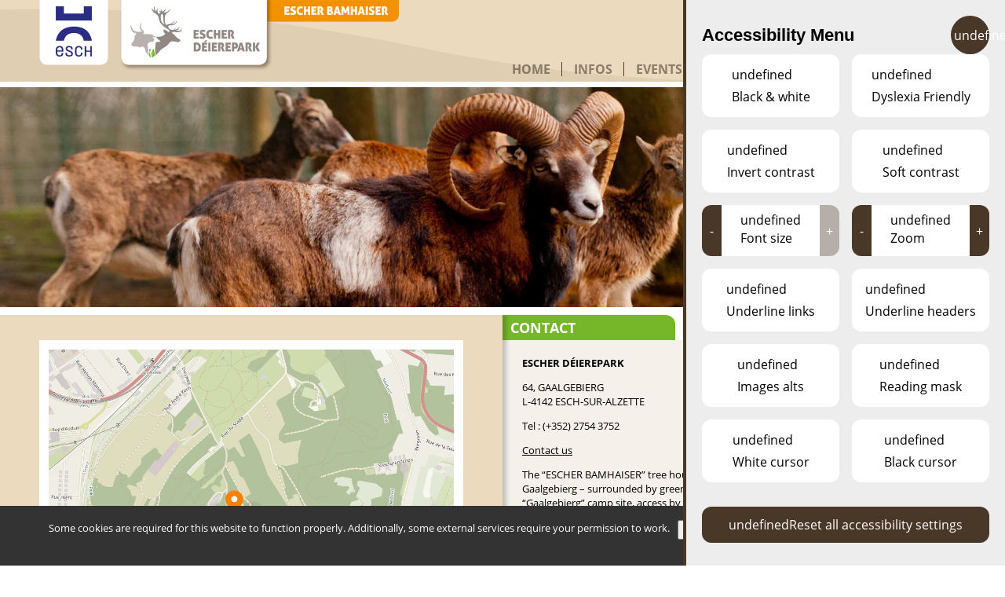

--- FILE ---
content_type: text/css
request_url: https://deierepark.esch.lu/wp-content/plugins/lightbulb-gdpr-1.10.1/assets/dist/main.css?ver=1.10.1
body_size: 999
content:
#cookie-notice {
    display: none;
    position: fixed;
    min-width: 100%;
    height: auto;
    z-index: 100000;
    font-size: 16px;
    line-height: 18px;
    left: 0;
    text-align: center;
    bottom: 0;
    background: rgba(255, 255, 255, 0.9);
}
#cookie-notice.is-visible {
    display: block;
    opacity: 1;
    transition: opacity 300ms;
}
#cookie-notice p:first-child {
    margin: 0 0 15px;
}
#cookie-notice .cookie-notice-container {
    padding: 18px;
}
#cookie-notice fieldset {
    display: block;
    margin: 0 6px 10px;
    padding: 5px 15px 9px;
}
#cookie-notice legend {
    text-align: left;
    margin-bottom: 5px;
}
#cookie-notice label {
    display: block;
    width: 100%;
    text-align: left;
    position: relative;
    margin-bottom: 5px;
    cursor: pointer;
}
#cookie-notice label:focus, #cookie-notice label:focus-within, #cookie-notice label:focus-visible {
    outline: 1px dotted #212121;
    outline: 5px auto -webkit-focus-ring-color;
}
#cookie-notice label.required {
    cursor: not-allowed;
}
#cookie-notice input {
    /* Hide checkboxes */
    opacity: 0;
    /* Custom checkbox style */
}
#cookie-notice input + span {
    display: block;
    position: absolute;
    top: 50%;
    width: 12px;
    height: 12px;
    margin-top: -8px;
    border: 1px solid #333;
}
#cookie-notice input + span:before {
    content: "";
    display: block;
    position: absolute;
    font-size: 12px;
    line-height: 12px;
    height: 8px;
    width: 8px;
    top: 1px;
    left: 1px;
    color: #333;
    background: #333;
    opacity: 0;
}
#cookie-notice input:checked + span:before {
    opacity: 1;
}
#cookie-notice input:disabled + span {
    border-color: #aaa;
}
#cookie-notice input:disabled + span:before {
    background: #aaa;
}
#cookie-notice button {
    line-height: 1.5;
    outline: none;
    margin-bottom: 5px;
}
#cookie-notice button:focus, #cookie-notice button:focus-within, #cookie-notice button:focus-visible {
    outline: 1px dotted #212121;
    outline: 1px auto -webkit-focus-ring-color;
}
#cookie-notice .button {
    line-height: 1.5;
    outline: none;
    margin-bottom: 5px;
    cursor: pointer;
}
#cookie-notice .button:focus, #cookie-notice .button:focus-within, #cookie-notice .button:focus-visible {
    outline: 1px dotted #212121;
    outline: 1px auto -webkit-focus-ring-color;
}

#cookie-notice-details {
    margin-bottom: 20px;
    display: none;
}
#cookie-notice-details .button {
    margin-bottom: 10px;
}

#cookie-notice-choose.is-visible {
    opacity: 1;
}
#cookie-notice-choose.is-hidden {
    opacity: 0;
    transition: opacity 400ms;
    pointer-events: none;
}

@media only screen and (min-width: 481px) {
    #cookie-notice button {
        margin-bottom: 15px;
    }
    #cookie-notice .button {
        margin-bottom: 15px;
    }
}
@media only screen and (min-width: 768px) {
    #cookie-notice-details .wrapper {
        display: flex;
        justify-content: center;
    }
}


--- FILE ---
content_type: text/css
request_url: https://deierepark.esch.lu/wp-content/themes/deierepark/dist/styles/styles.1668463975634.min.css
body_size: 9698
content:
@charset "UTF-8";@font-face{font-family:Open Sans;font-style:normal;font-weight:300;src:url(../fonts/open-sans-v15-latin-300.eot);src:local("Open Sans Light"),local("OpenSans-Light"),url(../fonts/open-sans-v15-latin-300.eot?#iefix) format("embedded-opentype"),url(../fonts/open-sans-v15-latin-300.woff2) format("woff2"),url(../fonts/open-sans-v15-latin-300.woff) format("woff"),url(../fonts/open-sans-v15-latin-300.ttf) format("truetype"),url(../fonts/open-sans-v15-latin-300.svg#OpenSans) format("svg")}@font-face{font-family:Open Sans;font-style:normal;font-weight:400;src:url(../fonts/open-sans-v15-latin-regular.eot);src:local("Open Sans Regular"),local("OpenSans-Regular"),url(../fonts/open-sans-v15-latin-regular.eot?#iefix) format("embedded-opentype"),url(../fonts/open-sans-v15-latin-regular.woff2) format("woff2"),url(../fonts/open-sans-v15-latin-regular.woff) format("woff"),url(../fonts/open-sans-v15-latin-regular.ttf) format("truetype"),url(../fonts/open-sans-v15-latin-regular.svg#OpenSans) format("svg")}@font-face{font-family:Open Sans;font-style:normal;font-weight:600;src:url(../fonts/open-sans-v15-latin-600.eot);src:local("Open Sans SemiBold"),local("OpenSans-SemiBold"),url(../fonts/open-sans-v15-latin-600.eot?#iefix) format("embedded-opentype"),url(../fonts/open-sans-v15-latin-600.woff2) format("woff2"),url(../fonts/open-sans-v15-latin-600.woff) format("woff"),url(../fonts/open-sans-v15-latin-600.ttf) format("truetype"),url(../fonts/open-sans-v15-latin-600.svg#OpenSans) format("svg")}@font-face{font-family:Open Sans;font-style:normal;font-weight:700;src:url(../fonts/open-sans-v15-latin-700.eot);src:local("Open Sans Bold"),local("OpenSans-Bold"),url(../fonts/open-sans-v15-latin-700.eot?#iefix) format("embedded-opentype"),url(../fonts/open-sans-v15-latin-700.woff2) format("woff2"),url(../fonts/open-sans-v15-latin-700.woff) format("woff"),url(../fonts/open-sans-v15-latin-700.ttf) format("truetype"),url(../fonts/open-sans-v15-latin-700.svg#OpenSans) format("svg")}@font-face{font-family:Aller;src:url(../fonts/aller_rg-webfont.eot);src:url(../fonts/aller_rg-webfont.eot?#iefix) format("embedded-opentype"),url(../fonts/aller_rg-webfont.woff2) format("woff2"),url(../fonts/aller_rg-webfont.woff) format("woff");font-weight:400;font-style:normal}@font-face{font-family:Aller;src:url(../fonts/aller_bd-webfont.eot);src:url(../fonts/aller_bd-webfont.eot?#iefix) format("embedded-opentype"),url(../fonts/aller_bd-webfont.woff2) format("woff2"),url(../fonts/aller_bd-webfont.woff) format("woff");font-weight:600;font-style:normal}@font-face{font-family:Aller;src:url(../fonts/allerdisplay-webfont.eot);src:url(../fonts/allerdisplay-webfont.eot?#iefix) format("embedded-opentype"),url(../fonts/allerdisplay-webfont.woff2) format("woff2"),url(../fonts/allerdisplay-webfont.woff) format("woff");font-weight:700;font-style:normal}

/*! normalize.css v8.0.0 | MIT License | github.com/necolas/normalize.css */html{line-height:1.15;-webkit-text-size-adjust:100%}body{margin:0}h1{font-size:2em;margin:.67em 0}hr{box-sizing:content-box;height:0;overflow:visible}pre{font-family:monospace,monospace;font-size:1em}a{background-color:transparent}abbr[title]{border-bottom:none;text-decoration:underline;-webkit-text-decoration:underline dotted;text-decoration:underline dotted}b,strong{font-weight:bolder}code,kbd,samp{font-family:monospace,monospace;font-size:1em}small{font-size:80%}sub,sup{font-size:75%;line-height:0;position:relative;vertical-align:baseline}sub{bottom:-.25em}sup{top:-.5em}img{border-style:none}button,input,optgroup,select,textarea{font-size:100%;line-height:1.15;margin:0}button,input{overflow:visible}button,select{text-transform:none}[type=button],[type=reset],[type=submit],button{-webkit-appearance:button}[type=button]::-moz-focus-inner,[type=reset]::-moz-focus-inner,[type=submit]::-moz-focus-inner,button::-moz-focus-inner{border-style:none;padding:0}[type=button]:-moz-focusring,[type=reset]:-moz-focusring,[type=submit]:-moz-focusring,button:-moz-focusring{outline:1px dotted ButtonText}fieldset{padding:.35em .75em .625em}legend{box-sizing:border-box;color:inherit;display:table;max-width:100%;padding:0;white-space:normal}progress{vertical-align:baseline}textarea{overflow:auto}[type=checkbox],[type=radio]{box-sizing:border-box;padding:0}[type=number]::-webkit-inner-spin-button,[type=number]::-webkit-outer-spin-button{height:auto}[type=search]{-webkit-appearance:textfield;outline-offset:-2px}[type=search]::-webkit-search-decoration{-webkit-appearance:none}::-webkit-file-upload-button{-webkit-appearance:button;font:inherit}details{display:block}summary{display:list-item}[hidden],template{display:none}.featherlight{display:none;position:fixed;top:0;right:0;bottom:0;left:0;z-index:2147483647;text-align:center;white-space:nowrap;cursor:pointer;background:#333;background:transparent}.featherlight:last-of-type{background:rgba(0,0,0,.8)}.featherlight:before{content:"";display:inline-block;height:100%;vertical-align:middle}.featherlight .featherlight-content{position:relative;text-align:left;vertical-align:middle;display:inline-block;padding:25px 25px 0;border-bottom:25px solid transparent;margin-left:5%;margin-right:5%;max-height:90%;max-height:calc(100% - 38px - 65px - 20px);background:#fff;cursor:auto;white-space:normal}.featherlight .featherlight-inner{display:block}.featherlight link.featherlight-inner,.featherlight script.featherlight-inner,.featherlight style.featherlight-inner{display:none}.featherlight .featherlight-close-icon{position:absolute;z-index:9999;right:0;cursor:pointer;text-align:center;font-family:Arial,sans-serif;padding:0;transition:background .2s ease 0s;width:34px;height:34px;border:3px solid #fff;top:-38px;background:hsla(0,0%,100%,0);line-height:normal;color:#fff;font-weight:600;font-size:18px}.featherlight .featherlight-close-icon:hover{background:hsla(0,0%,100%,.25)}.featherlight .featherlight-close-icon::-moz-focus-inner{border:0;padding:0}.featherlight .featherlight-image{width:100%}.featherlight-iframe .featherlight-content{border-bottom:0;padding:0;-webkit-overflow-scrolling:touch}.featherlight iframe{border:none}.featherlight *{box-sizing:border-box}@media only screen and (max-width:1024px){.featherlight .featherlight-content{margin-left:0;margin-right:0;max-height:98%;padding:10px 10px 0;border-bottom:10px solid transparent}}@media print{html.with-featherlight>*>:not(.featherlight){display:none}}.featherlight .featherlight-gallery{overflow:visible}.featherlight-next,.featherlight-previous{display:block;position:absolute;top:25px;right:25px;bottom:0;left:80%;cursor:pointer;-webkit-touch-callout:none;-webkit-user-select:none;-moz-user-select:none;-ms-user-select:none;user-select:none;background-size:25px 28px;background-repeat:no-repeat;opacity:.75;transition:opacity .2s ease 0s}.featherlight-next{background-image:url(../img/arrow-right.svg);background-position:99%;background-position:calc(100% - 10px) 50%}.featherlight-previous{left:25px;right:80%;background-image:url(../img/arrow-left.svg);background-position:10px}.featherlight-next:hover,.featherlight-previous:hover{opacity:1}.featherlight-first-slide.featherlight-last-slide .featherlight-next,.featherlight-first-slide.featherlight-last-slide .featherlight-previous,.featherlight-loading .featherlight-next,.featherlight-loading .featherlight-previous,.featherlight-swipe-aware .featherlight-next,.featherlight-swipe-aware .featherlight-previous{display:none}.featherlight-caption{position:absolute;bottom:-65px;height:65px;left:0;width:100%;background:#fff;padding:20px 25px;font-style:italic;font-size:13px;font-weight:600}.featherlight-caption .position{float:right}@media only screen and (max-device-width:1024px){.featherlight-next:hover,.featherlight-previous:hover{background:none}.featherlight-next span,.featherlight-previous span{display:block}}@media only screen and (max-width:1024px){.featherlight-next,.featherlight-previous{top:10px;right:10px;left:85%}.featherlight-previous{left:10px;right:85%}.featherlight-next span,.featherlight-previous span{margin-top:-30px;font-size:40px}}.slick-slider{box-sizing:border-box;-webkit-touch-callout:none;-webkit-user-select:none;-moz-user-select:none;-ms-user-select:none;user-select:none;-ms-touch-action:pan-y;touch-action:pan-y;-webkit-tap-highlight-color:transparent}.slick-list,.slick-slider{position:relative;display:block}.slick-list{overflow:hidden;margin:0;padding:0;border:12px solid #fff}.slick-list:focus{outline:none}.slick-list.dragging{cursor:pointer;cursor:hand}.slick-slider .slick-list,.slick-slider .slick-track{-webkit-transform:translateZ(0);-ms-transform:translateZ(0);transform:translateZ(0)}.slick-track{position:relative;left:0;top:0;display:block;margin-left:auto;margin-right:auto}.slick-track:after,.slick-track:before{content:"";display:table}.slick-track:after{clear:both}.slick-loading .slick-track{visibility:hidden}.slick-slide{float:left;height:100%;min-height:1px;margin-bottom:-4px;display:none}[dir=rtl] .slick-slide{float:right}.slick-slide img{display:block;width:100%;height:auto}.slick-slide.slick-loading img{display:none}.slick-slide.dragging img{pointer-events:none}.slick-initialized .slick-slide{display:block}.slick-loading .slick-slide{visibility:hidden}.slick-vertical .slick-slide{display:block;height:auto;border:1px solid transparent}.slick-arrow.slick-hidden{display:none}.slick-loading .slick-list{background:#fff url(../img/ajax-loader.gif) 50% no-repeat}@font-face{font-family:slick;src:url(../fonts/slick.eot);src:url(../fonts/slick.eot?#iefix) format("embedded-opentype"),url(../fonts/slick.woff) format("woff"),url(../fonts/slick.ttf) format("truetype"),url(../fonts/slick.svg#slick) format("svg");font-weight:400;font-style:normal}.slick-next,.slick-prev{position:absolute;display:block;width:25px;height:28px;line-height:0;font-size:0;cursor:pointer;background:transparent;color:transparent;top:50%;opacity:.75;-webkit-transform:translateY(-50%);-ms-transform:translateY(-50%);transform:translateY(-50%);padding:0;border:none;outline:none;transition:opacity .2s ease 0s}.slick-next:focus,.slick-next:hover,.slick-prev:focus,.slick-prev:hover{opacity:1;outline:none}.slick-next.slick-disabled:before,.slick-prev.slick-disabled:before{opacity:.25}.slick-prev{left:-35px;background:url(../img/arrow-left.svg) 50% no-repeat;background-size:cover}[dir=rtl] .slick-prev{left:auto;right:-25px}.slick-next{right:-35px;background:url(../img/arrow-right.svg) 50% no-repeat;background-size:cover}[dir=rtl] .slick-next{left:-25px;right:auto}.slick-icon-lens{display:inline-block;width:22px;height:22px;position:absolute;top:17px;left:17px;pointer-events:none;background:url(../img/icons/icon-lens.png) no-repeat 50%;background-size:cover}.slick-dotted.slick-slider{margin-bottom:30px}.slick-dots{position:absolute;bottom:-25px;list-style:none;display:block;text-align:center;padding:0;margin:0;width:100%}.slick-dots li{position:relative;display:inline-block;margin:0 5px;padding:0}.slick-dots li,.slick-dots li button{height:20px;width:20px;cursor:pointer}.slick-dots li button{border:0;background:transparent;display:block;outline:none;line-height:0;font-size:0;color:transparent;padding:5px}.slick-dots li button:focus,.slick-dots li button:hover{outline:none}.slick-dots li button:focus:before,.slick-dots li button:hover:before{opacity:1}.slick-dots li button:before{position:absolute;top:0;left:0;content:"•";width:20px;height:20px;font-family:slick;font-size:6px;line-height:20px;text-align:center;color:#000;opacity:.25;-webkit-font-smoothing:antialiased;-moz-osx-font-smoothing:grayscale}.slick-dots li.slick-active button:before{color:#000;opacity:.75}.ss-wrapper{overflow:hidden;width:100%;z-index:1;float:left}.ss-content,.ss-wrapper{height:100%;position:relative}.ss-content{width:calc(100% + 18px);padding:0;overflow:auto;box-sizing:border-box}.ss-content.rtl{width:calc(100% + 18px);right:auto}.ss-scroll{position:relative;background:rgba(0,0,0,.1);width:9px;border-radius:4px;top:0;z-index:2;cursor:pointer;opacity:.4;transition:opacity .25s linear}.ss-hidden{display:none}.ss-container:active .ss-scroll,.ss-container:hover .ss-scroll{opacity:1}.ss-grabbed{-o-user-select:none;-ms-user-select:none;-moz-user-select:none;-webkit-user-select:none;user-select:none}.blocker{position:fixed;top:0;right:0;bottom:0;left:0;width:100%;height:100%;overflow:auto;z-index:1000;padding:20px;box-sizing:border-box;background-color:#000;background-color:rgba(0,0,0,.75);background-color:hsla(0,0%,100%,.75);text-align:center}.blocker:before{content:"";display:inline-block;height:100%;vertical-align:middle;margin-right:-.05em}.blocker.behind{background-color:transparent}.modal{display:none;vertical-align:middle;position:relative;z-index:2;max-width:500px;box-sizing:border-box;width:90%;background:#fff;padding:15px 30px;border-radius:8px;-o-box-shadow:0 0 10px #000;-ms-box-shadow:0 0 10px #000;box-shadow:0 0 10px #000;text-align:left}.modal a.close{color:#fff;display:inline-block;background:#494035;padding:5px 10px;text-decoration:none}.modal a.close-modal{position:absolute;top:-12.5px;right:-12.5px;display:block;width:30px;height:30px;text-indent:-9999px;background-size:contain;background-repeat:no-repeat;background-position:50%;background-image:url("[data-uri]")}.modal-spinner{display:none;position:fixed;top:50%;left:50%;-webkit-transform:translateY(-50%) translateX(-50%);-ms-transform:translateY(-50%) translateX(-50%);transform:translateY(-50%) translateX(-50%);padding:12px 16px;border-radius:5px;background-color:#111;height:20px}.modal-spinner>div{border-radius:100px;background-color:#fff;height:20px;width:2px;margin:0 1px;display:inline-block;-webkit-animation:a 1.2s infinite ease-in-out;animation:a 1.2s infinite ease-in-out}.modal-spinner .rect2{-webkit-animation-delay:-1.1s;animation-delay:-1.1s}.modal-spinner .rect3{-webkit-animation-delay:-1s;animation-delay:-1s}.modal-spinner .rect4{-webkit-animation-delay:-.9s;animation-delay:-.9s}@-webkit-keyframes a{0%,40%,to{-webkit-transform:scaleY(.5)}20%{-webkit-transform:scaleY(1)}}@keyframes a{0%,40%,to{transform:scaleY(.5);-webkit-transform:scaleY(.5)}20%{transform:scaleY(1);-webkit-transform:scaleY(1)}}body,html{width:100%;height:100%;box-sizing:border-box}body{font-family:Open Sans,sans-serif;-webkit-font-smoothing:antialiased;-moz-osx-font-smoothing:grayscale}*{box-sizing:inherit}html{overflow-y:scroll}.clearfix:after{content:"";clear:both;display:table}button,input,optgroup,select,textarea{font-family:inherit}.page-wrapper{width:100%;max-width:1280px;height:100%;margin:0 auto;background:#fff}a{color:#000}.content{width:100%}.content a{color:#000}.content a:hover,.content a:visited{color:#494035}.page-content{overflow:auto;line-height:normal;background:hsla(38,36%,59%,.15);min-height:400px}.page-content>:first-child{margin-top:0}.page-content>:last-child{margin-bottom:0}.content-flex{display:-webkit-flex;display:-ms-flexbox;display:flex;-webkit-justify-content:flex-start;-ms-flex-pack:start;justify-content:flex-start}.block{float:left;width:50%}.block-left{background:#ebdabe;display:-webkit-flex;display:-ms-flexbox;display:flex;-webkit-flex-direction:column;-ms-flex-direction:column;flex-direction:column;-webkit-justify-content:center;-ms-flex-pack:center;justify-content:center;-webkit-align-items:center;-ms-flex-align:center;align-items:center;box-shadow:5px 0 5px rgba(0,0,0,.2);z-index:2;padding:20px 50px;color:#494035}.block-fullwidth{width:100%}.sidebar-slider{position:relative;width:100%}.sidebar-slider-image{background-position:50%;background-repeat:no-repeat;background-size:cover}.sidebar-slider-image img{max-width:516px}.sidebar-content{margin-top:40px}.sidebar-content a{color:#494035}.sidebar-content p:first-child{margin-top:0}.block-right-title{background:#fff}.block-right-title h1,.block-right-title h2{margin:0;padding:4px 25px 4px 10px;float:left;font-size:18px;line-height:normal;font-weight:700;text-transform:uppercase;color:#fff;background:#76b72a;min-width:220px;border-radius:0 12px 0 0}.block-right-title:after{content:"";clear:both;display:table}.block-right-content{padding:24px 25px}.block-right-content .content{font-size:13px;padding:20px 15px 20px 25px}.block-right-content .content h3{font-size:13px;margin-top:18px}.block-right-content .content h1:first-child,.block-right-content .content h2:first-child,.block-right-content .content h3:first-child,.block-right-content .content p:first-child{margin-top:0}.block-right-content .content p:last-child{margin-bottom:0}a.content-link-button{display:inline-block;border-radius:4px;text-transform:uppercase;text-decoration:underline;font-size:14px;margin-top:.75em;background:url(../img/icons/icon-pdf.png) no-repeat 0;background-size:contain;padding:6px 10px 4px 43px;color:#000;transition:color .2s ease 0s}a.content-link-button:hover{color:#76b72a}@media (max-width:800px){.page-content{min-height:100px}}@media (max-width:900px){.page-content{min-height:100px}}header{position:relative;width:100%;height:104px;background:url(../img/header.png) transparent no-repeat 50%;background-size:cover;padding:0 15px 0 50px;display:-webkit-flex;display:-ms-flexbox;display:flex;z-index:20}.nav-primary{position:absolute;width:100%;bottom:7px;right:0;padding-left:345px}.nav-primary .nav{list-style:none;display:-webkit-flex;display:-ms-flexbox;display:flex;margin:0;padding:0;-webkit-justify-content:center;-ms-flex-pack:center;justify-content:center}.nav-primary .menu-item{position:relative;border-left:1px solid #494035}.nav-primary .menu-item:first-child{border:none}.nav-primary .menu-item>a{font-family:Open Sans,sans-serif;font-size:16px;line-height:16px;text-transform:uppercase;text-decoration:none;padding:6px 14px 6px 15px;font-weight:700;color:rgba(73,64,53,.6);background:transparent;transition:color .2s ease 0s}.nav-primary .menu-item>a:hover{color:#494035}.nav-primary .menu-item.active>a{font-weight:700;color:#494035}.nav-primary .menu-item.active>a:hover{background:transparent}.nav-primary .menu-item.menu-item-has-children>a:hover{color:#fff;background:rgba(73,55,40,.75)}.nav-primary .menu-item.active .sub-menu .menu-item.active a{font-weight:600}.nav-primary .menu-item.menu-item-has-children:hover>a{color:#fff;background:rgba(73,55,40,.75)}.nav-primary .menu-item.menu-item-has-children:hover .sub-menu{display:block}.nav-primary .lang-item{display:none}.nav-primary .sub-menu{display:none;position:absolute;margin:7px 0 0;padding:10px 0;list-style:none;background:rgba(73,55,40,.75)}.nav-primary .sub-menu .menu-item{border:none;padding:6px 14px 6px 15px}.nav-primary .sub-menu .menu-item a{text-transform:none;white-space:nowrap;color:#fff;font-weight:400;padding:0}.nav-primary .sub-menu .menu-item a:hover{font-weight:600}.logo-esch-2022{width:88px;height:84px;background:url(../img/logo-esch-2022.png) transparent no-repeat 50%;background-size:cover;margin-right:15px}.logo-esch-2022,.logo-site{display:block;text-decoration:none}.logo-site{border:none;width:196px;height:92px;background:url(../img/logo-deierepark.png) transparent no-repeat 50%;background-size:cover;z-index:2}.link-bamhaiser{display:block;text-decoration:none;width:170px;height:28px;background:url(../img/link-bamhaiser.png) transparent no-repeat 50%;background-size:cover;margin-left:-9px}.language-navigation{position:absolute;top:20px;right:13px}.language-navigation-mobile,.mobile-language-menu{position:relative;display:none}.language-navigation-mobile .lang-item,.language-navigation .lang-item{display:inline-block;font-family:Aller,sans-serif;font-weight:600;font-size:12px;text-decoration:none;text-transform:uppercase;width:26px;height:26px;color:#fff;background:#76b72a;border-radius:50%;padding:4px 0;text-align:center;border:2px solid #fff;margin-left:10px;transition:all .3s ease 0s}.language-navigation-mobile .lang-item.current-lang,.language-navigation-mobile .lang-item:hover,.language-navigation .lang-item.current-lang,.language-navigation .lang-item:hover{color:#76b72a;background:#fff;border-color:#76b72a}.mobile-nav-link-open{display:none;position:absolute;bottom:9px;right:7px;width:36px;height:36px}.mobile-nav-icon{fill:#494035;width:100%;padding:4px;height:auto;pointer-events:none}.mobile-nav-link-close{display:none}@media (max-width:950px){.language-navigation{top:55px;right:auto;left:352px}.mobile-nav-link-open{display:inline-block;bottom:auto;top:0;right:25px;width:40px;height:38px;padding:7px 8px;background:#fff;border-radius:0 0 6px 6px}.nav-primary{display:none;position:fixed;z-index:100;top:0;left:0;width:100%;height:100%;overflow-y:scroll;padding:0;background:hsla(37,53%,83%,.99);background:#e0ceb3;background:hsla(37,53%,83%,.95);background:#ebdabe}.nav-primary .mobile-nav-link-close{display:inline-block;position:fixed;top:20px;right:20px;padding:0 6px;font-family:Arial,sans-serif;font-weight:700;text-decoration:none;color:#494035;transition:color .4s ease 0s;font-size:28px}.nav-primary .nav{width:100%;height:100%;min-height:650px;-webkit-flex-direction:column;-ms-flex-direction:column;flex-direction:column;opacity:0;transition:opacity .2s ease 0s}.nav-primary .menu-item{border:none;text-align:center}.nav-primary .menu-item>a,.nav-primary .menu-item>a:hover{background:none!important;margin:0}.nav-primary .menu-item>a{display:inline-block!important;padding:5px 10px!important;color:rgba(73,64,53,.7)!important;font-size:18px;line-height:normal}.nav-primary .menu-item.active>a,.nav-primary .menu-item>a:hover{color:#494035!important}.nav-primary>.lang-item{display:block}.nav-primary .sub-menu{display:block;position:relative;margin:auto;padding:initial;background:none;width:100%!important}.nav-primary .sub-menu .menu-item{border:none;padding:0}.nav-primary .sub-menu .menu-item a{white-space:normal}html.nav-opened{overflow:hidden}html.nav-opened .nav-primary{display:block}html.nav-opened.nav-displayed .nav{opacity:1}}@media (max-width:800px){header{padding:0 30px}.language-navigation{left:332px}}@media (max-width:592px){header{-webkit-justify-content:flex-start;-ms-flex-pack:start;justify-content:flex-start;padding:0 20px;height:130px}.mobile-nav-link-open{right:20px}.link-bamhaiser{position:absolute;bottom:0;left:21px;margin:0;width:290px;background-color:#f29100;background-size:contain;border-radius:9px 9px 0 0}.language-navigation{display:none}.mobile-language-menu{display:block}#language-navigation-mobile{display:block;border-top:1px solid rgba(73,64,53,.4);width:90%;max-width:200px;padding-top:26px;margin:20px auto}#language-navigation-mobile .lang-item:first-child{margin-left:0}}@media (max-width:410px){.site-header{height:115px}.logo-esch-2022{width:66px;height:65px}.logo-site{width:148px;height:70px}.mobile-nav-link-open{position:absolute;top:12px;right:0;border-radius:6px 0 0 6px}.link-bamhaiser{width:90%;width:calc(100% - 42px)}}.hero{position:relative;width:100%;height:400px;background:#ccc;margin:7px 0 10px}.hero-image,.hero-images{position:absolute;top:0;left:0;width:100%;height:100%}.hero-image{background-repeat:no-repeat;background-position:50%;background-size:cover}.hero-images .hero-image{background-position:70% 50%}.hero-next{position:absolute;top:0;right:0;display:-webkit-flex;display:-ms-flexbox;display:flex;-webkit-justify-content:flex-end;-ms-flex-pack:end;justify-content:flex-end;-webkit-align-items:center;-ms-flex-align:center;align-items:center;height:100%;width:auto}.hero-next .logo img{display:inline-block;width:auto;height:95px}.hero-next .arrow{margin:0 10px 0 0}.hero-next .arrow img{display:inline-block;width:26px;height:auto}.hero-title{left:0;width:100%;text-align:right;background:rgba(73,55,40,.5);color:#fff;text-transform:uppercase;padding:10px 8px 8px}.hero-descriptions,.hero-title{position:absolute;bottom:0;line-height:normal}.hero-descriptions{left:50px;height:90%;width:290px;background:hsla(0,0%,100%,.85);padding:10px 15px;font-size:15px;border-radius:12px 12px 0 0;font-weight:100;color:#494035;overflow:hidden}.hero-descriptions p{margin:.25em 0 .75em}.hero-descriptions b,.hero-descriptions strong{white-space:nowrap}.hero-descriptions strong{font-family:Aller,sans-serif;font-weight:700}.hero-descriptions-flex{display:-webkit-flex;display:-ms-flexbox;display:flex;-webkit-flex-direction:column;-ms-flex-direction:column;flex-direction:column}.hero-descriptions-flex-top{height:35%}.hero-descriptions-flex-bottom{height:65%}.hero-descriptions-title{font-size:15px;text-transform:uppercase;white-space:nowrap;font-family:Aller,sans-serif;font-weight:700;margin:.25em 0 0}.hero-description-logo{display:block;height:100%;width:auto;margin:0 auto}@media (max-width:800px){.hero-descriptions{left:30px;bottom:auto;top:30px;border-radius:12px;width:460px;height:auto}.hero-description-logo{height:120px}.hero-descriptions-flex{-webkit-flex-direction:row-reverse;-ms-flex-direction:row-reverse;flex-direction:row-reverse}.hero-bamhaus .hero-descriptions{width:65%;height:65%}}@media (max-width:592px){.hero-descriptions{position:relative;float:left;left:20px;top:auto;margin:30px 0 70px;width:93%;width:calc(100% - 40px)}.hero-title{text-align:left;padding:10px 25px 8px}.hero-next{position:relative;float:right;right:auto;bottom:auto;margin-bottom:15px}.hero-bamhaus .hero-descriptions{margin-bottom:30px;width:calc(100% - 40px);height:auto}}@media (max-width:468px){.hero-descriptions{margin-bottom:100px}}.content-frontpage .block-left,.content-frontpage .block-left-video{padding:60px 50px 40px}.content-frontpage .block-left-gallery{padding:53px 50px 40px;-webkit-justify-content:flex-start;-ms-flex-pack:start;justify-content:flex-start}.content-frontpage .block-left-gallery .gallery-description{margin-top:40px;text-align:center}.content-frontpage .block-left-gallery .gallery-description span{white-space:nowrap}.content-frontpage-extra .block-left-gallery{padding:0}.content-frontpage-extra .block-left-frontpage-top{width:100%;min-height:32px;padding:2px 50px 1px 40px;background:rgba(73,55,40,.5);display:-webkit-flex;display:-ms-flexbox;display:flex;-webkit-justify-content:flex-start;-ms-flex-pack:start;justify-content:flex-start;-webkit-flex-wrap:wrap;-ms-flex-wrap:wrap;flex-wrap:wrap}.content-frontpage-extra .block-left-frontpage-top .content-link-button{margin:3px 5px;color:#fff;padding:2px 10px 3px 34px;background-size:24px auto;font-size:12px}.content-frontpage-extra .block-left-frontpage-bottom{width:100%;padding:53px 50px 40px}.content-frontpage-extra .block-right-title{min-height:32px}.frontpage-video-link{position:relative;display:block;width:100%;background:#cbcbc8;border:12px solid #fff}.frontpage-video-link:hover .frontpage-video-thumbnail{opacity:1}.frontpage-video-link:hover .frontpage-video-control-icon{opacity:.4}.frontpage-video-thumbnail{width:100%;height:auto;display:block;opacity:.8}.frontpage-video-control-icon{position:absolute;top:50%;left:50%;margin:-30px 0 0 -30px;display:block;width:60px;height:auto;transition:opacity .2s ease 0s}.frontpage-video-title{margin:20px 0;font-size:16px}.frontpage-event-block{display:-webkit-flex;display:-ms-flexbox;display:flex;-webkit-flex-direction:row;-ms-flex-direction:row;flex-direction:row;-webkit-justify-content:space-between;-ms-flex-pack:justify;justify-content:space-between;-webkit-align-items:flex-start;-ms-flex-align:start;align-items:flex-start;text-decoration:none;color:#000;font-weight:600;text-transform:uppercase;margin-bottom:25px}.frontpage-event-block:last-child{margin-bottom:0}.frontpage-event-block .image{width:30%;height:auto;background-size:cover;background-position:50%;background-repeat:no-repeat;border:5px solid #fff}.frontpage-event-block .image img{display:block;width:100%;height:auto}.frontpage-event-block .excerpt{-webkit-flex:1;-ms-flex:1;flex:1;padding:2px 10px 10px 30px;height:100%}.frontpage-event-block .title{margin-top:0;font-size:18px;font-weight:600}.frontpage-event-block .description{text-transform:none;font-weight:400}.frontpage-news-scroller{width:100%;height:500px;padding-right:10px}.frontpage-news-scroller-clearfix{display:none;clear:both}@media (max-width:800px){.frontpage-news-scroller{height:auto}.frontpage-news-scroller-clearfix{display:block}.content-frontpage-extra .block-right{border-top:15px solid #fff}.content-frontpage .block-left-video{padding:40px 30px}.frontpage-event-block .image{width:30%}.frontpage-event-block .title{font-size:14px}.frontpage-event-block .description{font-size:13px}}.sidebar-slider-event{max-width:400px;background:#fff}.sidebar-slider-event .sidebar-slider-image{margin-bottom:-2px}.sidebar-slider-event .slick-icon-lens{top:25px;left:25px}.block-right-title .event-title{width:auto;min-width:220px;max-width:80%;padding-right:15px}.event-title{font-size:21px;margin-top:0;text-transform:uppercase;font-weight:700;margin-bottom:1em}.event-description h1{font-size:18px}.event-description h2,.event-description h3{font-size:16px}.event-description h4,.event-description h5,.event-description h6{font-size:15px}.event-description :first-child{margin-top:0}.event-pdf-link{display:inline-block;background:url(../img/icons/icon-pdf.png) no-repeat 0;padding:6px 10px 4px 43px;background-size:contain}.event-pdf-link,.event-pdf-link:active,.event-pdf-link:visited{color:#494035;text-decoration:none}.event-pdf-link:hover{text-decoration:underline}.next-event-link{display:inline-block;text-decoration:none;font-style:italic;padding:4px 40px 5px 10px;margin:0 30px 0 10px;font-size:14px;color:#333;float:right;background:url(../img/arrow-right-green.png) no-repeat 100%;transition:color .2s ease 0s}.next-event-link:hover{color:#76b72a}.content-contact .block-left{padding:32px 50px;-webkit-justify-content:space-between;-ms-flex-pack:justify;justify-content:space-between}.contact-content{padding:0}.contact-content h3{font-size:13px}.contact-content .content{padding:20px 35px 20px 25px}.sidebar-map{width:100%}.sidebar-map img{width:100%;height:auto;display:block}.sidebar-map-link{display:block;border:12px solid #fff}.infos-content{padding:0}.infos-content .content{padding:20px 100px 50px 25px}.infos-content h1:first-child{margin-top:0;font-size:18px}.infos-content h2{font-size:15px;text-transform:uppercase}.infos-content h2:first-child{margin-top:0}.content-infos .block-right-title h2{width:100%;border-radius:0;padding:4px 25px}@media (max-width:800px){.infos-content .content{padding:20px 25px 50px}}.content-bamhaus .block-left{padding:32px 50px;-webkit-justify-content:space-between;-ms-flex-pack:justify;justify-content:space-between}.hero-bamhaus .hero-descriptions-title{white-space:normal}.bamhaus-description{padding:20px 0}.bamhaus-description,.bamhaus-plan{width:100%;text-align:left}.bamhaus-plan-link{display:inline-block;text-transform:uppercase;color:#fff;text-decoration:none;font-size:15px;padding:4px 8px;line-height:normal}.bamhaus-content{padding:0}.bamhaus-content .icons{display:-webkit-flex;display:-ms-flexbox;display:flex;-webkit-flex-wrap:wrap;-ms-flex-wrap:wrap;flex-wrap:wrap;-webkit-justify-content:flex-end;-ms-flex-pack:end;justify-content:flex-end;-ms-flex-line-pack:center;align-content:center;max-width:360px;width:100%;float:right;padding:25px 16px 30px 30px}.bamhaus-content .icons.icons-large{max-width:400px}.bamhaus-content .icons .icon{display:inline-block;width:60px;height:56px;margin:4px 8px 0 0;pointer-events:none}.bamhaus-content .reservation-link{display:block;width:100%;color:#fff;font-size:16px;text-decoration:none;text-transform:uppercase;padding:8px 10px 6px 25px;background:rgba(73,55,40,.75);text-align:right;transition:background .3s ease 0s;clear:both}.bamhaus-content .reservation-link span{white-space:nowrap}.bamhaus-content .reservation-link:hover{background:#493728}.bamhaus-content .reservation-arrow{float:right;height:15px;width:auto;margin:3px 0 0 10px}.bamhaus-content .content-graphic{width:160px;float:right;margin:10px 0 0 10px}.bamhaus-content .content-graphic.ptl{margin-top:20px}@media (max-width:592px){.bamhaus-content .icons{padding:25px 16px 30px;margin:0 auto;float:none;-webkit-justify-content:center;-ms-flex-pack:center;justify-content:center}}@media (max-width:468px){.bamhaus-content .icons{-webkit-justify-content:space-between;-ms-flex-pack:justify;justify-content:space-between}.bamhaus-content .content-graphic{width:120px}}@media (max-width:410px){.hero-bamhaus .hero-descriptions{-webkit-flex-direction:column-reverse;-ms-flex-direction:column-reverse;flex-direction:column-reverse}.bamhaus-description{padding-bottom:0}.bamhaus-plan{margin-top:30px}.bamhaus-plan a{width:100%;text-align:center}}.content-bamhauscafe .block-left{padding:32px 50px;-webkit-justify-content:flex-start;-ms-flex-pack:start;justify-content:flex-start;-webkit-align-items:flex-start;-ms-flex-align:start;align-items:flex-start}.content-bamhauscafe .block-left .sidebar-content{padding:0 11px;width:100%}.bamhauscafe-content{padding:0}.bamhauscafe-content h3{font-size:13px}.bamhauscafe-content .content{padding:20px 25px}.menu-block{width:100%}.menu-row .product{display:inline-block;width:60%}.menu-row .product-title{font-weight:600;width:70%;margin-bottom:5px;color:#7c6755}.menu-row .price{display:inline-block;width:40%}footer{width:100%;height:76px;border-top:7px solid #7c6755;background:#493728;padding:0 15px 0 50px;color:#fff;clear:both}.link-luxembourg{display:inline-block;border:none;text-decoration:none}.logo-luxembourg{float:left;display:inline-block;height:auto;margin-top:10px;width:120px}.footer-address{display:-webkit-flex;display:-ms-flexbox;display:flex;-webkit-flex-direction:column;-ms-flex-direction:column;flex-direction:column;-webkit-justify-content:center;-ms-flex-pack:center;justify-content:center;-webkit-align-items:flex-end;-ms-flex-align:end;align-items:flex-end;float:right;height:100%;font-size:14px;padding-bottom:2px}.footer-address .row{padding:2px 0}.footer-address .row:first-of-type .entry:first-child{font-family:Aller,sans-serif;font-weight:700}.footer-address a{color:#fff}.footer-address .entry{white-space:nowrap}@media (max-width:800px){footer{height:auto;padding:15px 20px;text-align:center}.footer-address{-webkit-align-items:center;-ms-flex-align:center;align-items:center;width:100%}.logo-luxembourg{float:none;margin-top:10px}}.cookie-notice-container{display:-webkit-flex;display:-ms-flexbox;display:flex;-webkit-justify-content:center;-ms-flex-pack:center;justify-content:center;-webkit-align-items:flex-start;-ms-flex-align:start;align-items:flex-start;padding-left:45px;padding-right:15px}#cookie-notice #cn-notice-icon{position:absolute;top:5px;left:5px}#cookie-notice #cn-notice-text{-webkit-order:1;-ms-flex-order:1;order:1}#cookie-notice #cn-notice-text .more-info{color:#fff;text-decoration:underline;white-space:nowrap;margin-left:5px}#cookie-notice #cn-more-info{-webkit-order:2;-ms-flex-order:2;order:2;color:#fff;text-decoration:underline;white-space:nowrap;background:none!important}#cookie-notice #cn-accept-cookie{-webkit-order:3;-ms-flex-order:3;order:3;margin:0 15px 0 20px;position:relative}#cookie-notice #cn-refuse-cookie{-webkit-order:4;-ms-flex-order:4;order:4;color:#bbb!important;background:none!important;text-shadow:none;border:0;margin:0;padding:2px 0;text-decoration:underline}@media (max-width:640px){.cookie-notice-container{-webkit-flex-wrap:wrap;-ms-flex-wrap:wrap;flex-wrap:wrap;padding-right:45px}#cookie-notice #cn-notice-icon{top:auto;bottom:5px}#cookie-notice #cn-accept-cookie{margin-left:0}#cookie-notice #cn-notice-text{margin-bottom:11px;display:inline-block;border-bottom:1px solid hsla(0,0%,100%,.129412);padding-bottom:9px}}.sp-dsgvo-framework{max-width:900px;margin-bottom:30px}.sp-dsgvo-framework hr{border-top:1px solid hsla(0,0%,62%,.2)}.sp-dsgvo-framework select{padding:4px;border-color:hsla(0,0%,62%,.2)}.sp-dsgvo-framework select:focus{background-image:url('data:image/svg+xml;utf8,<svg xmlns="http://www.w3.org/2000/svg" height="14" viewBox="0 0 29 14" width="29"><path fill="#76b72a" d="M9.37727 3.625l5.08154 6.93523L19.54036 3.625"/></svg>')}.sp-dsgvo-framework p{margin-bottom:20px}hr.policy-spacer{border:0;border-bottom:1px solid #e4e1db;margin:40px 0}@media (max-height:1280px){.hero{height:340px}.page-content{min-height:calc(100% - 104px - 17px - 76px - 340px)}}@media (max-height:768px){.hero{height:280px}.page-content{min-height:calc(100% - 104px - 17px - 76px - 280px)}.hero-descriptions-long{font-size:13px}}@media (max-height:600px){.hero{height:220px}.hero-descriptions{font-size:13px}.hero-descriptions p{margin-bottom:.5em}.page-content{min-height:calc(100% - 104px - 17px - 76px - 220px)}.hero-descriptions-flex-bottom,.hero-descriptions-flex-top{height:50%}}@media (max-width:900px){.hero{height:320px}.page-content{min-height:calc(100% - 104px - 17px - 76px - 320px)}}@media (max-width:800px){.hero{height:280px}.page-content{min-height:calc(100% - 104px - 17px - 76px - 280px)}.content-flex{-webkit-flex-direction:column-reverse;-ms-flex-direction:column-reverse;flex-direction:column-reverse}.content-flex.content-frontpage-extra{-webkit-flex-direction:column;-ms-flex-direction:column;flex-direction:column}.block{float:none;width:100%;box-shadow:none}.block-right-title .event-title,.block-right-title h2{width:100%;max-width:100%;border-radius:0;padding:4px 25px}}@media (max-width:592px){.hero{height:auto;min-height:160px}.page-content{min-height:calc(100% - 104px - 17px - 76px - 220px)}.hero-descriptions-flex-bottom,.hero-descriptions-flex-top{height:50%}}

--- FILE ---
content_type: image/svg+xml
request_url: https://deierepark.esch.lu/wp-content/themes/deierepark/dist/img/visit-luxembourg.svg
body_size: 3608
content:
<svg id="Layer_2" data-name="Layer 2" xmlns="http://www.w3.org/2000/svg" viewBox="0 0 193.45 75.25">
    <defs>
        <style>.cls-1{fill:#fff;}.cls-2{fill:#e30613;}.cls-3{fill:#009fe3;}</style>
    </defs>
    <title>Artboard 2 copy 2</title>
    <path class="cls-1" d="M2.89,74.52v-18H7.06V70.72h7.21v3.8Z"/>
    <path class="cls-1" d="M25.3,74.82c-4.83,0-7.53-2.61-7.53-7.61V56.54h4.17V66.91c0,2.56,1.08,4.1,3.46,4.1s3.44-1.54,3.44-4.1V56.54H33V67.21C33,72.21,30.14,74.82,25.3,74.82Z"/>
    <path class="cls-1" d="M49.41,74.52,45.8,68.61l-3.66,5.91h-4.9l5.91-8.78-5.91-9.2h5l3.63,5.93,3.66-5.93h4.88l-5.92,8.78,5.92,9.2Z"/>
    <path class="cls-1" d="M58.84,74.52v-18H70.23v3.82H63v3.22h6.58v3.63H63v3.51h7.22v3.8Z"/>
    <path class="cls-1" d="M90.27,74.52l-.22-8.83-5,6.3h-.44l-5-6.3-.17,8.83h-4l.84-18.11.56,0L85,66.64l8-10.28.56,0,.86,18.11Z"/>
    <path class="cls-1"
          d="M105,74.69a44.63,44.63,0,0,1-5.37-.37V56.76a39.89,39.89,0,0,1,5-.4c5.22,0,7.87,2.33,7.87,4.84,0,1.89-1,3.16-3.09,4,2.46.73,3.61,2.16,3.61,4.22C113,72.21,110.37,74.69,105,74.69ZM105.54,60a10.26,10.26,0,0,0-1.89.17v3.75a12.21,12.21,0,0,0,1.54.07c2,0,3-.73,3-2C108.21,60.88,107.3,60,105.54,60Zm-.32,6.82a13.53,13.53,0,0,0-1.57.07v4.17a16.54,16.54,0,0,0,1.74.07c2.11,0,3.11-.81,3.11-2.15S107.42,66.82,105.22,66.82Z"/>
    <path class="cls-1" d="M125.6,74.82c-5.57,0-9.12-4-9.12-9.28a8.94,8.94,0,0,1,9.29-9.3c5.55,0,9.13,4,9.13,9.3A9,9,0,0,1,125.6,74.82ZM125.68,60c-2.85,0-4.76,2.33-4.76,5.57s1.91,5.57,4.76,5.57,4.76-2.36,4.76-5.57S128.52,60,125.68,60Z"/>
    <path class="cls-1" d="M146.44,74.82c-4.83,0-7.53-2.61-7.53-7.61V56.54h4.17V66.91c0,2.56,1.08,4.1,3.46,4.1s3.43-1.54,3.43-4.1V56.54h4.17V67.21C154.14,72.21,151.27,74.82,146.44,74.82Z"/>
    <path class="cls-1"
          d="M169,74.52,166,68.66c-.25,0-.47,0-.71,0-.62,0-1,0-1.55-.05v5.89h-4.17V56.71a46,46,0,0,1,5.3-.3c5.59,0,7.8,2.68,7.8,6a6,6,0,0,1-3.09,5.2l4.22,6.94Zm-3.71-14.38a8.51,8.51,0,0,0-1.62.13v4.95a12.46,12.46,0,0,0,1.33.08c2,0,3.26-1,3.26-2.78C168.28,61,167.1,60.14,165.31,60.14Z"/>
    <path class="cls-1"
          d="M192.68,64.41V73a13,13,0,0,1-6.82,1.82,9.1,9.1,0,0,1-9.44-9.28c0-5.52,4.22-9.3,9.66-9.3a12.5,12.5,0,0,1,6,1.55l-1.74,3.36a8.78,8.78,0,0,0-4-1c-3.58,0-5.49,2.24-5.49,5.4,0,3.44,2.3,5.57,5.25,5.57a5.28,5.28,0,0,0,2.65-.49V68h-3.61V64.41Z"/>
    <path class="cls-1" d="M9.56,45.88h-.5L.48,27.75H5.26l4.1,9.71,4.1-9.71h4.68Z"/>
    <path class="cls-1" d="M22.42,45.73v-18h4.17v18Z"/>
    <path class="cls-1"
          d="M37.52,46a12.12,12.12,0,0,1-6.06-1.84l1.15-3.78a9,9,0,0,0,5,1.74c1.47,0,2-.69,2-1.57s-.47-1.57-3.22-2.67c-3.16-1.28-4.27-3.12-4.27-5.28,0-2.62,2.14-5.18,6.33-5.18a9.84,9.84,0,0,1,5,1.4l-1,3.73a8.11,8.11,0,0,0-4-1.47c-1.52,0-2.13.71-2.13,1.45,0,1.17.91,1.57,3.16,2.52,3.37,1.43,4.37,3.05,4.37,5.35C43.92,43.3,41.84,46,37.52,46Z"/>
    <path class="cls-1" d="M49.14,45.73v-18h4.17v18Z"/>
    <path class="cls-1" d="M68,31.58V45.73H63.86V31.58h-5.4V27.75h15v3.83Z"/>
    <polygon class="cls-2" points="84.25 0.67 89.67 0.67 95.08 6.08 95.08 11.49 89.67 11.49 84.25 6.08 84.25 0.67"/>
    <polygon class="cls-3" points="111.32 0.67 105.91 0.67 100.49 6.08 100.49 11.49 105.91 11.49 111.32 6.08 111.32 0.67"/>
    <polygon class="cls-2" points="100.49 16.91 105.91 16.91 111.32 22.32 111.32 27.74 105.91 27.74 100.49 22.32 100.49 16.91"/>
    <polygon class="cls-3" points="95.08 16.91 89.67 16.91 84.25 22.32 84.25 27.74 89.67 27.74 95.08 22.32 95.08 16.91"/>
</svg>